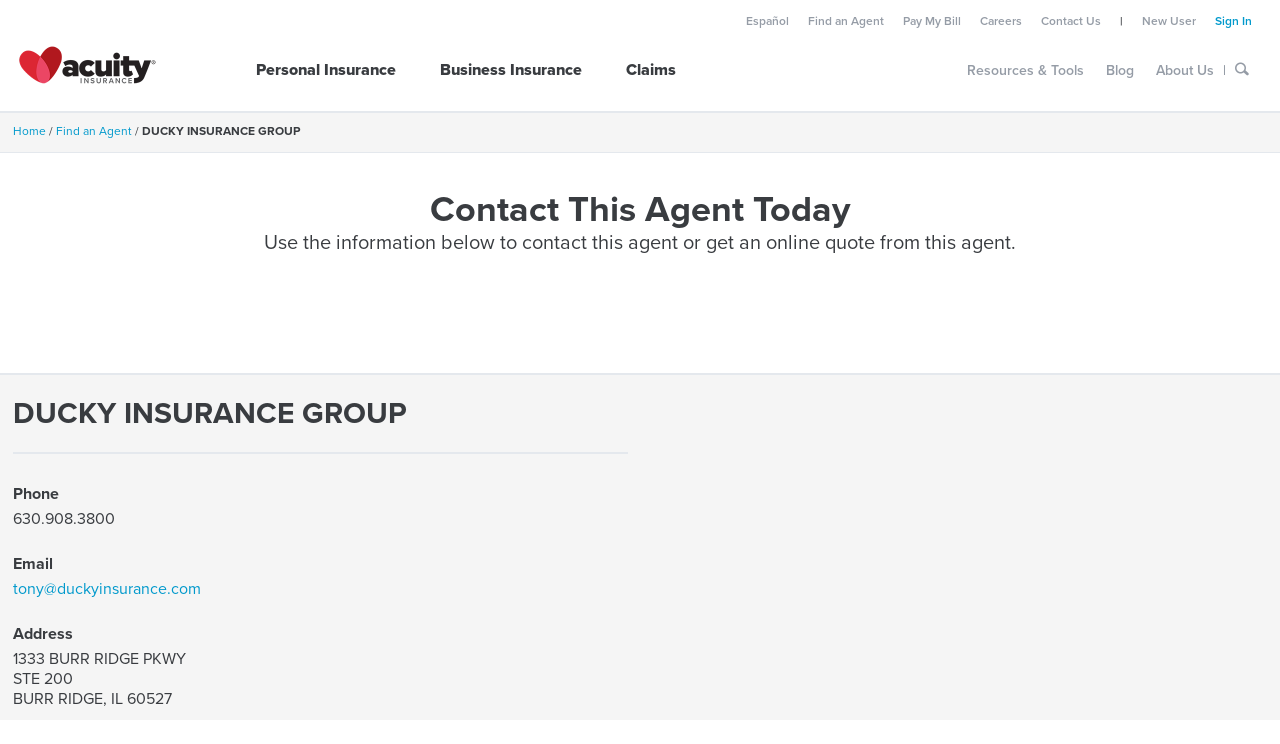

--- FILE ---
content_type: text/html; charset=UTF-8
request_url: https://www.acuity.com/find-an-agent/ducky-insurance-group-1/8edf9dfe448f432dbb0b0eca3ad2f8f4
body_size: 13736
content:
<!DOCTYPE html>
<html xmlns="http://www.w3.org/1999/xhtml"><head id="j_idt2">
     	<title>
				DUCKY INSURANCE GROUP - BURR RIDGE | Acuity (1)</title>
					<meta name="description" content="DUCKY INSURANCE GROUP, a trusted Acuity insurance agent located at 1333 BURR RIDGE PKWY STE 200, BURR RIDGE, IL 60527. Get a quote today! 630.908.3800. tony@duckyinsurance.com." />
    	
    	<meta http-equiv="content-type" content="text/html; charset=utf-8" />
    	<meta name="viewport" content="width=device-width, initial-scale=1.0, viewport-fit=cover" />
    <!-- Start_Tracking_Code_Head -->
        <!--  AppDynamics  -->
        <script src="/js/common/AppDynamicsAcuityApplication.js" type="text/javascript" charset="UTF-8" data-acuity-app-dynamics-application-name="AcuityWeb" data-acuity-script-id="AppDynamicsAcuityApplicationScriptTag"></script>

    <!-- Global flag for mobile app webviews; used to disable LivePerson and adjust layout -->
    <script type="text/javascript">
      window.isAcuityWebview =
        window.isAcuityWebview ||
        (navigator.userAgent || "").indexOf("Acuity_Webview") !== -1;
    </script>
      <!--  Live Person  -->
      <script type="text/javascript">
        window.lpTag=window.lpTag||{},'undefined'==typeof window.lpTag._tagCount?(window.lpTag={wl:lpTag.wl||null,scp:lpTag.scp||null,site:'47243330'||'',section:lpTag.section||'',tagletSection:lpTag.tagletSection||null,autoStart:lpTag.autoStart!==!1,ovr:lpTag.ovr||{},_v:'1.10.0',_tagCount:1,protocol:'https:',events:{bind:function(t,e,i){lpTag.defer(function(){lpTag.events.bind(t,e,i)},0)},trigger:function(t,e,i){lpTag.defer(function(){lpTag.events.trigger(t,e,i)},1)}},defer:function(t,e){0===e?(this._defB=this._defB||[],this._defB.push(t)):1===e?(this._defT=this._defT||[],this._defT.push(t)):(this._defL=this._defL||[],this._defL.push(t))},load:function(t,e,i){var n=this;setTimeout(function(){n._load(t,e,i)},0)},_load:function(t,e,i){var n=t;t||(n=this.protocol+'//'+(this.ovr&&this.ovr.domain?this.ovr.domain:'lptag.liveperson.net')+'/tag/tag.js?site='+this.site);var o=document.createElement('script');o.setAttribute('charset',e?e:'UTF-8'),i&&o.setAttribute('id',i),o.setAttribute('src',n),document.getElementsByTagName('head').item(0).appendChild(o)},init:function(){this._timing=this._timing||{},this._timing.start=(new Date).getTime();var t=this;window.attachEvent?window.attachEvent('onload',function(){t._domReady('domReady')}):(window.addEventListener('DOMContentLoaded',function(){t._domReady('contReady')},!1),window.addEventListener('load',function(){t._domReady('domReady')},!1)),'undefined'===typeof window._lptStop&&this.load()},start:function(){this.autoStart=!0},_domReady:function(t){this.isDom||(this.isDom=!0,this.events.trigger('LPT','DOM_READY',{t:t})),this._timing[t]=(new Date).getTime()},vars:lpTag.vars||[],dbs:lpTag.dbs||[],ctn:lpTag.ctn||[],sdes:lpTag.sdes||[],hooks:lpTag.hooks||[],identities:lpTag.identities||[],ev:lpTag.ev||[]},lpTag.init()):window.lpTag._tagCount+=1;
      </script>
    <!--End_Tracking_Code_Head-->

    <!--  CSS  -->
    <link rel="stylesheet" href="/common/public/css/acuitySnowFox.css" type="text/css" />

    <!--  Adding Favicon  -->
    <link rel="shortcut icon" type="image/svg+xml" href="/images/favicon.svg" />
    <link rel="icon" type="image/svg+xml" href="/images/favicon.svg" />

    <link rel="alternate shortcut icon" href="/images/favicon.png" type="image/x-icon" />
    <link rel="alternate icon" href="/images/favicon.png" type="image/x-icon" />
      <!--  Widget CSS  -->
      <link rel="stylesheet" type="text/css" href="/common/public/css/acuitySnowFoxWidgets.css" />

    <!-- Global styling for webviews -->
    <script type="text/javascript">
      (function () {
        if (window.isAcuityWebview) {
          document.documentElement.classList.add("in-app");
        }
      })();
    </script>
    <style>
      .in-app header,
      .in-app footer,
      .in-app #pageBody > .acuityHeader,
      .in-app #pageBody > .acuityFooter {
        display: none !important;
      }
    </style>
        <!--  Dojo  -->
        <script type="text/javascript">
          dojoConfig = {
            async: true,
            parseOnLoad: true,
            useXDomain: true,
            paths: {
              "com/acuity": "",
              "com/acuity/common": "/common/public/js",
              "com/acuity/common/protected": "/common/protected/js",
              "com/acuity/widget": "/cdq/widgetCommon",

              "com/acuity/cdq": "/cdq",
              "com/acuity/lgq": "/commercial-insurance-quote",

              "com/acuity/proxy":
                "/common/public/js/applications/proxy/widgets",
              "com/acuity/acuityu": "/common/public/js/applications/acuityu",
              "com/acuity/downPayment":
                "/common/protected/js/applications/downPayment/widgets",
              "com/acuity/quoteTracker":
                "/common/protected/js/applications/quoteTracker",
              "com/acuity/polInfo/personal":
                "/common/protected/js/applications/policyInformation/personal/widgets",
              "com/acuity/polInfo/commercial":
                "/common/protected/js/applications/policyInformation/commercial/widgets",
              "com/acuity/polInfo/billing":
                "/common/protected/js/applications/policyInformation/billing/widgets",
              "com/acuity/polInfo/claims":
                "/common/protected/js/applications/policyInformation/claims/widgets",
              "com/acuity/polInfo/insured":
                "/common/protected/js/applications/policyInformation/insured/widgets",
              "com/acuity/polInfo/agency":
                "/common/protected/js/applications/policyInformation/agency/widgets",
              "com/acuity/polInfo/eCerts":
                "/common/protected/js/applications/policyInformation/eCerts",
            },
            deps: ["dojo/parser"],
          };
        </script>
        <script src="/js/d1150/dojo/dojo.js" type="text/javascript"></script>

    <script src="https://use.typekit.net/wbm7ape.js"></script>
    <script>
      try {
        Typekit.load({ async: true });
      } catch (e) {}
    </script></head>

	<body>
		
		<!--Start_Tracking_Code_Body-->
			<!--  Google Tag Manager  -->
			<noscript><iframe src="//www.googletagmanager.com/ns.html?GTM-NB58L4" height="0" width="0" style="display:none;visibility:hidden"></iframe></noscript>
			<script>(function(w,d,s,l,i){w[l]=w[l]||[];w[l].push({'gtm.start':
			new Date().getTime(),event:'gtm.js'});var f=d.getElementsByTagName(s)[0],
			j=d.createElement(s),dl=l!='dataLayer'?'&l='+l:'';j.async=true;j.src=
			'//www.googletagmanager.com/gtm.js?id='+i+dl;f.parentNode.insertBefore(j,f);
			})(window,document,'script','dataLayer','GTM-NB58L4');</script>
		<!--End_Tracking_Code_Body-->
		
		<div class="acuityGridRow">
        	<header class="acuityHeader">
				<div class="fullHeader hideOnMobile"><div>
	<div class="mainHeader">
		<div class="acuityGridRowContent">
			<div class="acuity-two-columns">
				<div class="headerLogo">
					<a class="header-logo-link acuityPublicHeaderGTMMarker" href="/"></a>
				</div>
			</div>
			<div class="ten-columns">
				<div class="gridRow">
					<div class="twelve-columns">
						<div class="utilityMenu">
							<ul class="acuityHorizontalList">
								<li><a class="acuityPublicHeaderGTMMarker" href="/espanol">Espa<span>ñ</span>ol</a></li>
								<li><a class="acuityPublicHeaderGTMMarker" href="/find-an-agent/">Find an Agent</a></li>
								<li><a class="acuityPublicHeaderGTMMarker" href="/acuityweb/navtc?navTo=paybill&amp;ignoreCancelled=true">Pay My Bill</a></li>
								<li><a class="acuityPublicHeaderGTMMarker" href="/careers">Careers</a></li>
								<li><a class="acuityPublicHeaderGTMMarker" href="/contact-us">Contact Us</a></li>
								<li>|</li>
								<li id="newUserLinkContainer" class="signInLinkContainer" style="display:none"><a class="acuityPublicHeaderGTMMarker" href="/create-an-account">New User</a></li>
								<li id="signInLinkContainer" class="signInLinkContainer" style="display:none"><a href="/sso/ssocheck?url=/acuityweb/cklogin?passthru=yes" class="accountRelatedLink gaSignInLink acuityPublicHeaderGTMMarker">Sign In</a></li>
								<li id="accountLinkContainer" style="display:none"><a id="accountLink" class="accountRelatedLink acuityPublicHeaderGTMMarker" href="/sso/editProfile"></a></li>
								<li id="logoutLinkContainer" style="display:none"><a id="" class="/acuityweb/logout acuityPublicHeaderGTMMarker">Logout</a></li>
							</ul>	
						</div>
						<div class="signedInMenu">
							<ul class="acuityHorizontalList">
								<li id="accountTypeLinkContainer" style="display:none"><a class="acuityPublicHeaderGTMMarker" id="accountTypeLink" href="/sso/ssocheck?url=/acuityweb/cklogin?passthru=yes"></a></li>
							</ul>
						</div>
					</div>
				</div>
				<div class="gridRow">
					<div class="twelve-columns">
						<div class="mainMenu">
							<ul class="acuityHorizontalList mainMenuList">
								<li id="mainMenuItem0" class="mainMenuItem"><a class="mainMenuItemLink acuityPublicHeaderGTMMarker" href="/personal">Personal Insurance</a><div class="navigationArrow"></div></li>
								<li id="mainMenuItem1" class="mainMenuItem"><a class="mainMenuItemLink acuityPublicHeaderGTMMarker" href="/business">Business Insurance</a><div class="navigationArrow"></div></li>
								<li id="mainMenuItem2" class="mainMenuItem"><a class="mainMenuItemLink acuityPublicHeaderGTMMarker" href="/claims">Claims</a><div class="navigationArrow"></div></li>
							</ul>	
						</div>
						<div class="secondaryMenu">
							<ul class="acuityHorizontalList">
								<li id="secondaryMenuItem0"><a class="acuityPublicHeaderGTMMarker" href="/resources-tools">Resources &amp; Tools</a></li>
								<li id="secondaryMenuItem1"><a class="acuityPublicHeaderGTMMarker" href="/the-focus">Blog</a></li>
								<li id="secondaryMenuItem2"><a class="acuityPublicHeaderGTMMarker" href="/about">About Us</a></li>
								<li>|</li>
								<li><div id="searchToggle"><i class="acuity-icon acuity-icon-search" aria-hidden="true"></i></div></li>
							</ul>	
						</div>
						<div id="searchContainer" class="searchContainer acuityPromoBackground">
							<div class="acuityGridRow">
								<div class="searchBox">
									<input id="headerSearchBar" class="h3 searchBar acuityAlignLeft acuity-eleven-columns " type="text" name="query" placeholder="SEARCH" />
									<div class="input-group-btn acuity-one-column">
										<button id="headerSearchButton" class="searchButton h2"><span class="acuity-icon acuity-icon-chevron-right" aria-hidden="true"></span></button>
									</div>
								</div>
						  	</div>
						</div>
					</div>
				</div>
			</div>
		</div>
	</div>
	<nav id="navBar0" class="navigationMenu">	
		<div class="acuitySectionBackground navContent">
			<div class="acuityGridRowContent">
				<ul class="acuityHorizontalList acuity-offset-by-two-columns acuity-six-columns">
					<li>
						<ul class="acuity-four-columns acuityVerticalList">
							<li class="acuityFontSmall acuityFontBold">Vehicle</li>
							<li class="acuityFontSmall acuityFontMedium"><a class="acuityPublicHeaderGTMMarker" href="/personal/auto-insurance">Auto</a></li>
							<li class="acuityFontSmall acuityFontMedium"><a class="acuityPublicHeaderGTMMarker" href="/personal/motorcycle-insurance">Motorcycle</a></li>
							<li class="acuityFontSmall acuityFontMedium"><a class="acuityPublicHeaderGTMMarker" href="/personal/boat-and-yacht-insurance">Boat &amp; Yacht</a></li>
							<li class="acuityFontSmall acuityFontMedium"><a class="acuityPublicHeaderGTMMarker" href="/personal/atv-insurance">ATV</a></li>
							<li class="acuityFontSmall acuityFontMedium"><a class="acuityPublicHeaderGTMMarker" href="/personal/rv-and-camper-insurance">RV &amp; Camper</a></li>
							<li class="acuityFontSmall acuityFontMedium"><a class="acuityPublicHeaderGTMMarker" href="/personal/personal-water-craft-insurance">Personal Watercraft</a></li>
							<li class="acuityFontSmall acuityFontMedium"><a class="acuityPublicHeaderGTMMarker" href="/personal/snowmobile-insurance">Snowmobile</a></li>

						</ul>
					</li>
					<li>	
						<ul class="acuity-four-columns acuityVerticalList">
							<li class="acuityFontSmall acuityFontBold">Property</li>
							<li class="acuityFontSmall acuityFontMedium"><a class="acuityPublicHeaderGTMMarker" href="/personal/homeowners-insurance">Homeowners</a></li>
							<li class="acuityFontSmall acuityFontMedium"><a class="acuityPublicHeaderGTMMarker" href="/personal/condo-insurance">Condo</a></li>
							<li class="acuityFontSmall acuityFontMedium"><a class="acuityPublicHeaderGTMMarker" href="/personal/renters-insurance">Renters</a></li>
						</ul>
					</li>
					<li>
						<ul class="acuity-four-columns acuityVerticalList">
							<li class="acuityFontSmall acuityFontBold">Other</li>
							<li class="acuityFontSmall acuityFontMedium"><a class="acuityPublicHeaderGTMMarker" href="/personal/home-and-auto-bundle">Home and Auto Bundle</a></li>
							<li class="acuityFontSmall acuityFontMedium"><a class="acuityPublicHeaderGTMMarker" href="/personal/home-and-auto-bundle/umbrella-insurance">Umbrella</a></li>
							<li class="acuityFontSmall acuityFontMedium"><a class="acuityPublicHeaderGTMMarker" href="/personal/homeowners-insurance/identity-theft">ID Theft &amp; Cyber Protection</a></li>
							<li class="acuityFontSmall acuityFontMedium"><a class="acuityPublicHeaderGTMMarker" href="/personal/payment-plan-options">Payment Plan Options</a></li>
						</ul>
					</li>
				</ul>
			</div>
		</div>	
	</nav>
	<nav id="navBar1" class="navigationMenu">	
		<div class="acuitySectionBackground navContent">
			<div class="acuityGridRowContent">
				<ul class="acuityHorizontalList acuity-offset-by-two-columns acuity-six-columns">
					<li>
						<ul class="acuity-four-columns acuityVerticalList">
							<li class="acuityFontSmall acuityFontBold">Industries</li>
							<li class="acuityFontSmall acuityFontMedium"><a class="acuityPublicHeaderGTMMarker" href="/business/contractors-insurance">Construction</a></li>
							<li class="acuityFontSmall acuityFontMedium"><a class="acuityPublicHeaderGTMMarker" href="/business/manufacturers-insurance">Manufacturing</a></li>
							<li class="acuityFontSmall acuityFontMedium"><a class="acuityPublicHeaderGTMMarker" href="/business/restaurant-insurance">Restaurants</a></li>
							<li class="acuityFontSmall acuityFontMedium"><a class="acuityPublicHeaderGTMMarker" href="/business/retail-insurance">Retail</a></li>
							<li class="acuityFontSmall acuityFontMedium"><a class="acuityPublicHeaderGTMMarker" href="/business/wholesaler-and-distributor-insurance">Wholesale &amp; Distribution</a></li>
							<li class="acuityFontSmall acuityFontMedium"><a class="acuityPublicHeaderGTMMarker" href="/business/commercial-truck-insurance">Trucking</a></li>
							<li class="acuityFontSmall acuityFontMedium"><a class="acuityPublicHeaderGTMMarker" href="/business/hotel-and-motel-insurance">Hotels &amp; Motels</a></li>
							<li class="acuityFontSmall acuityFontMedium"><a class="acuityPublicHeaderGTMMarker" href="/business/service-business-insurance">Service Businesses</a></li>
							<li class="acuityFontSmall acuityFontMedium"><a class="acuityPublicHeaderGTMMarker" href="/business/auto-repair-insurance">Auto Repair Shops</a></li>
							<li class="acuityFontSmall acuityFontMedium"><a class="acuityPublicHeaderGTMMarker" href="/business/landlord-and-rental-property-insurance">Landlord &amp; Rental Properties</a></li>
							<li class="acuityFontSmall acuityFontMedium"><a class="acuityPublicHeaderGTMMarker" href="/business/office-insurance">Offices</a></li>
						</ul>
					</li>
					<li>
						<ul class="acuity-four-columns acuityVerticalList">
							<li class="acuityFontSmall acuityFontBold"><a class="acuityPublicHeaderGTMMarker" href="/business/commercial-insurance-coverages">Coverages</a></li>
							<li class="acuityFontSmall acuityFontMedium"><a class="acuityPublicHeaderGTMMarker" href="/business/commercial-insurance-coverages/liability">Liability</a></li>
							<li class="acuityFontSmall acuityFontMedium"><a class="acuityPublicHeaderGTMMarker" href="/business/commercial-insurance-coverages/property">Property</a></li>
							<li class="acuityFontSmall acuityFontMedium"><a class="acuityPublicHeaderGTMMarker" href="/business/commercial-insurance-coverages/vehicle">Auto</a></li>
							<li class="acuityFontSmall acuityFontMedium"><a class="acuityPublicHeaderGTMMarker" href="/business/commercial-insurance-coverages/workers-compensation">Workers' Compensation</a></li>
							<li class="acuityFontSmall acuityFontMedium"><a class="acuityPublicHeaderGTMMarker" href="/business/commercial-insurance-coverages/excess-liability">Excess Liability</a></li>
							<li class="acuityFontSmall acuityFontMedium"><a class="acuityPublicHeaderGTMMarker" href="/business/commercial-insurance-coverages/packaged-coverages">Packaged Coverages</a></li>
							<li class="acuityFontSmall acuityFontMedium"><a class="acuityPublicHeaderGTMMarker" href="/business/commercial-insurance-coverages/business-owners-policy">Bis-Pak</a></li>
							<li class="acuityFontSmall acuityFontMedium"><a class="acuityPublicHeaderGTMMarker" href="/business/commercial-insurance-coverages/inland-marine">Inland Marine</a></li>
							<li class="acuityFontSmall acuityFontMedium"><a class="acuityPublicHeaderGTMMarker" href="/business/commercial-insurance-coverages/crime">Crime</a></li>
							<li class="acuityFontSmall acuityFontMedium"><a class="acuityPublicHeaderGTMMarker" href="/business/commercial-insurance-coverages/cyber-suite">Cyber Suite</a></li>
							<li class="acuityFontSmall acuityFontMedium"><a class="acuityPublicHeaderGTMMarker" href="/business/commercial-insurance-coverages/employment-practices-liability-insurance">Employment Practices Liability Insurance (EPLI)</a></li>
							<li class="acuityFontSmall acuityFontMedium"><a class="acuityPublicHeaderGTMMarker" href="/business/commercial-insurance-coverages/equipment-breakdown">Equipment Breakdown</a></li>
						</ul>
					</li>
					<li>
						<ul class="acuity-four-columns acuityVerticalList">
							<li class="acuityFontSmall acuityFontBold">Risk Management Services</li>
							<li class="acuityFontSmall acuityFontMedium"><a class="acuityPublicHeaderGTMMarker" href="/business/insurance-services/loss-control">Loss Control</a></li>
							<li class="acuityFontSmall acuityFontMedium"><a class="acuityPublicHeaderGTMMarker" href="/business/insurance-services/acuity-nurse-helpline">Acuity Nurse Helpline</a></li>
						</ul>
					</li>
					
				</ul>
			</div>
		</div>	
	</nav>
	<nav id="navBar2" class="navigationMenu">	
		<div class="acuitySectionBackground navContent">
			<div class="acuityGridRowContent">
				<ul class="acuityHorizontalList acuity-offset-by-two-columns acuity-eight-columns">
						<li>
							<ul class="acuity-three-columns acuityVerticalList">
								<li class="acuityFontSmall acuityFontBold"><a class="acuityPublicHeaderGTMMarker" href="/claims/report">Report a Claim</a></li>
							</ul>
						</li>
						<li>
							<ul class="acuity-three-columns acuityVerticalList">
								<li class="acuityFontSmall acuityFontBold"><a class="acuityPublicHeaderGTMMarker" href="/claims">Learn About Acuity Claims</a></li>
								<li class="acuityFontSmall acuityFontMedium"><a class="acuityPublicHeaderGTMMarker" href="/resources-tools/roadside-assistance">Roadside Assistance</a></li>
								<li class="acuityFontSmall acuityFontMedium"><a class="acuityPublicHeaderGTMMarker" href="/resources-tools/repair-shops">Repair Shops</a></li>
							</ul>
						</li>
						<li>
							<ul class="acuity-three-columns acuityVerticalList">
								<li class="acuityFontSmall acuityFontBold"><a class="acuityPublicHeaderGTMMarker" href="/acuityweb/navtc?navTo=viewclaim">Track Your Claim</a></li>
							</ul>
						</li>
						<li>
							<ul class="acuity-three-columns acuityVerticalList">
								<li class="acuityFontSmall acuityFontBold"><a class="acuityPublicHeaderGTMMarker" href="/claims/report-fraud">Report Fraud</a></li>
							</ul>
						</li>
				</ul>
			</div>
		</div>	
	</nav>
	
	<div class="acuityHeader">
		<div class="fullHeader  floatingHeaderContainer">
			<div class="persist-header floatingHeader  mainHeader">
				<div class="acuityGridRowContent">
					<div class="acuity-two-columns">
						<div class="headerLogo floatingHeaderImage">
							<a class="header-logo-link acuityPublicHeaderGTMMarker" href="/"></a>
						</div>
					</div>
							<div class="acuity-six-columns">
								<div class="mainMenu floatingHeaderMenu">
									<ul class="acuityHorizontalList">
													<li id="mainMenuItem0"><a class="acuityPublicHeaderGTMMarker" href="/personal">Personal Insurance</a></li>
													<li id="mainMenuItem1"><a class="acuityPublicHeaderGTMMarker" href="/business">Business Insurance</a></li>
													<li id="mainMenuItem2"><a class="acuityPublicHeaderGTMMarker" href="/claims">Claims</a></li>
									</ul>
								</div>
							</div>
					<a class="acuityPublicHeaderGTMMarker" style="display:none" data-acuity-header-get-a-quote-button="hideonsigin" href="/quote">
   						<button class="acuityQuoteButton ctaButton">Get a quote</button>
					</a>
   				 </div>	
			</div>
		</div>
    </div>
	
</div><div class="subHeader">
	<div class="acuityGridRowContent">
		<div class="twelve-columns">
			<ul id="snowFoxBreadCrumbList" class="acuityHorizontalList acuityFontExtraSmall">
				<li><a href="/">Home</a> / </li>
			</ul>	
		</div>
	</div>
</div>
		
				</div><div class="mobileHeader hideOnFull">
				<div class="acuityGridRowContent acuityFontBold acuityFontSmall">
					<div class="acuity-twelve-columns">
						<div id="mobileMenuButton" class="menuLink">
							<span class="acuity-icon acuity-icon-hamburger acuityAlignVerticalMiddle" aria-hidden="true"></span>
							<span class="acuityAlignVerticalMiddle">Menu</span>
						</div>
						<div class="signInLink">
							<a id="mobileSignInLink" class="mobileSignInLink mobileAccountLink acuityFontBold acuityFontSmall gaSignInLink acuityPublicHeaderGTMMarker" style="display:none" href="/sso/ssocheck?url=/acuityweb/cklogin?passthru=true">Sign In</a>
							<a id="mobileAccountLink" class="mobileAccountLink acuityFontSemiBold acuityFontExtraSmall acuityPublicHeaderGTMMarker" style="display:none" href="/sso/editProfile"></a>
							<a id="mobileLogoutLink" class="mobileAccountLink acuityFontSemiBold acuityFontExtraSmall acuityPublicHeaderGTMMarker" style="display:none">Logout</a>
						</div>
						<div class="headerLogo">
							<a class="header-logo-link acuityPublicHeaderGTMMarker" href="/"></a>
						</div>
					</div>
				</div>
				<div class="floatingHeaderContainer">
					<div class="floatingHeader">
						<div class="acuity-twelve-columns mobileHeader">
							<div class="acuityLinkStandard returnToTop" onclick="document.body.scrollTop = document.documentElement.scrollTop = 0;">
								<div>Return</div>
								<div>to top</div>
							</div>
							<div style="display:none" data-acuity-header-get-a-quote-button="hideonsigin" class="signInLink acuityAlignCenter">
								<a class="acuityPublicHeaderGTMMarker" href="/quote">
			   						<button class="acuityQuoteButton ctaButton">Get a quote</button>
								</a>
							</div>
							<div class="headerLogo ">
								<a class="header-logo-link acuityPublicHeaderGTMMarker" href="/"></a>
							</div>
						</div>
					</div>
				</div>
				<nav id="mobileNavigationMenu" class="mobileNavigationMenu">
					<div class="acuityGridRowContent">
						<div id="mobileCloseButton" class="acuity-three-columns m-acuity-four-columns">
							<i class="acuity-icon acuity-icon-times" aria-hidden="true"></i> <span class="acuityFontBold">Close</span>
						</div>
						<div class="acuity-twelve-columns acuityVerticalList">
							<ul>
								<li class="acuityFontBold acuityFontLarge"><a class="acuityPublicHeaderGTMMarker" href="/personal">Personal Insurance</a></li>
								<li class="acuityFontBold acuityFontLarge"><a class="acuityPublicHeaderGTMMarker" href="/business">Business Insurance</a></li>
								<li class="acuityFontBold acuityFontLarge"><a class="acuityPublicHeaderGTMMarker" href="/claims">Claims</a></li>
							</ul>
						</div>
						<div class="acuity-twelve-columns remove-padding">
							<hr />
						</div>
						<div class="acuity-twelve-columns acuityVerticalList">
							<ul>
								<li class="acuityFontSemiBold"><a class="acuityPublicHeaderGTMMarker" href="/resources-tools">Resource &amp; Tools</a></li>
								<li class="acuityFontSemiBold"><a class="acuityPublicHeaderGTMMarker" href="/the-focus">Blog</a></li>
								<li class="acuityFontSemiBold"><a class="acuityPublicHeaderGTMMarker" href="/about">About Us</a></li>
								<li class="acuityFontSemiBold"><a class="acuityPublicHeaderGTMMarker" href="/find-an-agent">Find an Agent</a></li>
								<li class="acuityFontSemiBold"><a class="acuityPublicHeaderGTMMarker" href="/acuityweb/navtc?navTo=paybill&amp;ignoreCancelled=true">Pay My Bill</a></li>
								<li class="acuityFontSemiBold"><a class="acuityPublicHeaderGTMMarker" href="/careers">Careers</a></li>
								<li class="acuityFontSemiBold"><a class="acuityPublicHeaderGTMMarker" href="/contact-us">Contact Us</a></li>
								<li id="mobileNewUserSignInLinkContainer" style="display:none" class="mobileSignInLink acuityFontSemiBold"><a class="acuityPublicHeaderGTMMarker" href="/create-an-account">New User</a></li>
								<li id="mobileAccountTypeLinkContainer" style="display:none" class="acuityFontSemiBold"><a class="acuityPublicHeaderGTMMarker" id="mobileAccountTypeLink" href="/sso/ssocheck?url=/acuityweb/cklogin?passthru=true"></a></li>
							</ul>
						</div>
						<div class="acuity-twelve-columns remove-padding">
							<hr />
						</div>
						<div class="acuity-twelve-columns ">
							<div class="searchBox">
								<input id="mobileSearchBar" class="h2 searchBar mobile acuity-twelve-columns acuityAlignCenter" type="text" name="query" placeholder="Search" value="" />
							</div>
						</div>	
					</div> 
				</nav>
			</div><div class="acuityGridRow"> 
</div>
	        </header>
    	</div>
		
		<div id="pageBody">
			<div>
				<div class="gridRow acuityTitleBanner">
					<div class="acuityTitle">Contact This Agent Today</div>
					<div class="eight-columns offset-by-two-columns acuityTitleDescription">
						Use the information below to contact this agent or get an online quote from this agent.
					</div>
				</div>
				<hr class="topSectionRuler" />
				<div style="padding-top:20px" class="gridRow acuitySectionBackground snowFoxContentSection acuityNoBottomPaddingMobile">
					<div class="gridRowContent">
						<div class="twelve-columns">
							<h1 class="h2-h3">DUCKY INSURANCE GROUP</h1>
						</div>
						<div class="gridRow">
							<div class="six-columns">
								<hr />
							</div>
						</div>

						<div class="six-columns acuityText">
							<div class="snowFoxFormItem">
								<div class="snowFoxFormLabel">Phone</div>
								<div data-dojo-type="com/acuity/common/ui/links/PhoneNumberLink" data-dojo-props="phoneNumber: '630.908.3800', useSniffing: true, noLinkStyles: false, format: 'xxx.xxx.xxxx', usePhoneIcon: false"></div>
							</div>
							<div class="snowFoxFormItem">
								<div class="snowFoxFormLabel">Email</div>
								<div><a href="mailto:tony@duckyinsurance.com"><span class="acuityLinkStandard">tony@duckyinsurance.com</span></a></div>
							</div>
							<div class="snowFoxFormItem">
								<div class="snowFoxFormLabel">Address</div>
								<div>
									<p>1333 BURR RIDGE PKWY</p>
										<p>STE 200</p>
									<p>BURR RIDGE, IL 60527</p>
								</div>
							</div>
							<div class="snowFoxFormItem">
								<div>
									<div class=""><a href="https://www.google.com/maps/place/1333 BURR RIDGE PKWY,BURR RIDGE,IL,60527" target="_blank">View map</a></div>
								</div>
							</div>
							<div class="snowFoxFormItem">
								<div class="snowFoxFormLabel">Insurance services offered</div>
								<div>
										<div>Home</div>
										<div>Auto</div>
										<div>Business</div>
										<div>Trucking</div>
										<div>Contracting</div>
										<div>Retail</div>
										<div>Manufacturing</div>
								</div>
							</div>
							
						</div>
						



	
						</div>
					</div>

						<div class="acuityDifference">
							<div data-dojo-type="com/acuity/common/ui/components/pageStructure/sections/PageImagePromoSection" data-dojo-props="contentUrl: '/images/findAnAgent/independent-agent.jpg',background: 'secondary', title: 'THE ACUITY DIFFERENCE', intro: 'Why Choose an Independent Agent?'">
								<span class="h3">Unbiased advice </span>
								<ul><li>
									Unlike agents who represent a single carrier, independent agents represent multiple insurers and o¬ffer unbiased advice on the best insurance options for your needs.
								</li></ul>
								<span class="h3">A trusted advisor </span>
								<ul><li>
									Let's face it—insurance can be complicated. Independent agents make obtaining insurance protection easy, giving you peace of mind and the freedom to focus on the things that matter most to you.
								</li></ul>
								<span class="h3">One-stop-shopping </span>
								<ul><li>
									Independent agents often handle many different types of insurance, making it easy to manage all of your insurance needs in one place.
								</li></ul>
							</div>
						</div>
				</div>
		</div><div class="acuityGridRow">
	<footer class="acuityPublicFooter">
		<div class="links-section acuityGridRow">
			<div class="acuityGridRowContent">
				<div class="gridRow">
					<div class="three-columns">
						<div id="footerSection1" class="section-header notSelected">
							<span class="font-large bold no-wrap">Contact us</span>
							<span class="hideOnFull">
								<span class="acuity-icon acuity-icon-plus section-toggle acuityPlus" aria-hidden="true"></span> 
								<span class="acuity-icon acuity-icon-minus section-toggle acuityMinus" aria-hidden="true"></span> 
							</span>	
						</div>
						<div id="footerSection1Content" class="section-content hide">
							<div class="hideOnMobile">
								<div class="font-extra-large extra-bold acuitySpacingMedium">1.800.242.7666</div>
								<div class="font-extra-large extra-bold acuitySpacingMedium acuityHide">Live chat</div>
								<ul class="icon-links acuitySpacingMedium hideOnMobile">
									<li><a class="acuityPublicFooterGTMMarker" href="https://www.facebook.com/AcuityInsuranceCompany">
										<span class="acuity-icon acuity-icon-facebook-round sb-facebook font-extra-large" aria-hidden="true"></span>
									</a></li>
									<li><a class="acuityPublicFooterGTMMarker" href="https://www.youtube.com/user/ACUITYInsurance">
										<span class="acuity-icon acuity-icon-youtube-round sb-youtube font-extra-large" aria-hidden="true"></span>
									</a></li>
									<li><a class="acuityPublicFooterGTMMarker" href="https://twitter.com/acuityinsurance">
										<span class="acuity-icon acuity-icon-twitter-round sb-x font-extra-large" aria-hidden="true"></span>
									</a></li>
									<li><a class="acuityPublicFooterGTMMarker" href="https://www.linkedin.com/company/acuity-insurance/">
										<span class="acuity-icon acuity-icon-linkedin-round sb-linkedin font-extra-large" aria-hidden="true"></span>
									</a></li>
									<li><a class="acuityPublicFooterGTMMarker" href="https://www.instagram.com/acuityinsurance/">
										<span class="acuity-icon acuity-icon-instagram-round sb-instagram font-extra-large" aria-hidden="true"></span>
									</a></li>
								</ul>
							</div>
							<div class="hideOnFull">
								<div class="acuitySpacingMedium">
									<a href="tel:+18002427666" class="acuityPublicFooterGTMMarker">1.800.242.7666</a>
								</div>
								<div class="acuitySpacingMedium acuityHide">Live chat</div>
							</div>
						</div>
					</div>
					<div class="nine-columns remove-padding">
						<div class="three-columns">
							<div id="footerSection2" class="section-header notSelected">
								<span class="font-large bold no-wrap">For our customers</span>
								<span class="hideOnFull">
									<span class="acuity-icon acuity-icon-plus section-toggle acuityPlus" aria-hidden="true"></span> 
									<span class="acuity-icon acuity-icon-minus section-toggle acuityMinus" aria-hidden="true"></span> 
								</span>	
							</div>
							<ul id="footerSection2Content" class="section-content text-links hide">
								<li class="acuitySpacingMedium"><a class="acuityPublicFooterGTMMarker" href="/personal/auto-insurance">Auto</a></li>
								<li class="acuitySpacingMedium"><a class="acuityPublicFooterGTMMarker" href="/personal/homeowners-insurance">Home</a></li>
								<li class="acuitySpacingMedium"><a class="acuityPublicFooterGTMMarker" href="/personal/home-and-auto-bundle">Home &amp; auto bundle</a></li>
								<li class="acuitySpacingMedium"><a class="acuityPublicFooterGTMMarker" href="/business">Business</a></li>
							</ul>
						</div>
						<div class="three-columns">
							<div id="footerSection3" class="section-header notSelected">
								<span class="font-large bold no-wrap">For our agents</span>
								<span class="hideOnFull">
									<span class="acuity-icon acuity-icon-plus section-toggle acuityPlus" aria-hidden="true"></span> 
									<span class="acuity-icon acuity-icon-minus section-toggle acuityMinus" aria-hidden="true"></span> 
								</span>	
							</div>
							<ul id="footerSection3Content" class="section-content text-links hide">
								<li class="acuitySpacingMedium"><a class="acuityPublicFooterGTMMarker" href="/acuityweb/agents/agentcenter.xhtml">Agent login</a></li>
								<li class="acuitySpacingMedium"><a class="acuityPublicFooterGTMMarker" href="/about/for-new-agents">New agents</a></li>
								<li class="acuitySpacingMedium"><a class="acuityPublicFooterGTMMarker" href="/irating/iras/login">Online rating</a></li>
							</ul>
						</div>
						<div class="three-columns">
							<div id="footerSection4" class="section-header notSelected">
								<span class="font-large bold no-wrap">About Acuity</span>
								<span class="hideOnFull">
									<span class="acuity-icon acuity-icon-plus section-toggle acuityPlus" aria-hidden="true"></span> 
									<span class="acuity-icon acuity-icon-minus section-toggle acuityMinus" aria-hidden="true"></span> 
								</span>	
							</div>
							<div id="footerSection4Content" class="section-content hide">
								<ul class="text-links">
									<li class="acuitySpacingMedium"><a class="acuityPublicFooterGTMMarker" href="/about">About us</a></li>
									<li class="acuitySpacingMedium"><a class="acuityPublicFooterGTMMarker" href="/careers">Join our team</a></li>
									<li class="acuitySpacingMedium"><a class="acuityPublicFooterGTMMarker" href="/about/media-center/in-the-news">Newsroom</a></li>
								</ul>
								<div class="flag-section hideOnFull">
									<div class="acuity-icon acuity-icon-flag"></div>
									<a class="acuityPublicFooterGTMMarker" href="/about/flagpole">Home of the<br />world's tallest<br />symbol of freedom</a>
								</div>
							</div>
						</div>
						<div class="three-columns remove-padding flag-section hideOnMobile">
							<div class="acuity-icon acuity-icon-flag"></div>
							<a class="acuityPublicFooterGTMMarker" href="/about/flagpole">Home of the<br />world's tallest<br />symbol of freedom</a>
						</div>
					</div>
				</div>
				<div class="gridRow acuitySpacingLarge hideOnFull">
					<div class="twelve-columns mobile-icons-section">
						<div class="spacer"></div>
						<ul class="icon-links">
							<li><a class="smButtonLink acuityPublicFooterGTMMarker" href="https://www.facebook.com/AcuityInsuranceCompany">
								<span class="acuity-icon acuity-icon-facebook-round sb-facebook font-extra-large" aria-hidden="true"></span>
							</a></li>
							<li><a class="smButtonLink acuityPublicFooterGTMMarker" href="https://www.youtube.com/user/ACUITYInsurance">
								<span class="acuity-icon acuity-icon-youtube-round sb-youtube font-extra-large" aria-hidden="true"></span>
							</a></li>
							<li><a class="smButtonLink acuityPublicFooterGTMMarker" href="https://twitter.com/acuityinsurance">
								<span class="acuity-icon acuity-icon-twitter-round sb-x font-extra-large" aria-hidden="true"></span>
							</a></li>
							<li><a class="smButtonLink acuityPublicFooterGTMMarker" href="https://www.linkedin.com/company/acuity-insurance/">
								<span class="acuity-icon acuity-icon-linkedin-round sb-linkedin font-extra-large" aria-hidden="true"></span>
							</a></li>
							<li><a class="smButtonLink acuityPublicFooterGTMMarker" href="https://www.instagram.com/acuityinsurance/">
								<span class="acuity-icon acuity-icon-instagram-round sb-instagram font-extra-large" aria-hidden="true"></span>
							</a></li>
						</ul>
						<div class="spacer"></div>
					</div>
				</div>
			</div>
		</div>
		<div class="terms-section acuityGridRow acuitySpacingLarge">
			<div class="acuityGridRowContent">
				<div class="twelve-columns">
					<div class="acuityGridRow text-links">
						<a class="acuityPublicFooterGTMMarker" href="/privacy-policy">Privacy Policy</a>
						<a class="acuityPublicFooterGTMMarker" href="/site-map">Site Map</a>
						<a class="acuityPublicFooterGTMMarker" href="/terms-of-use">Terms of Use</a>
						<a class="acuityPublicFooterGTMMarker" href="/proxy">Proxy Notice</a>
						<a class="acuityPublicFooterGTMMarker" href="/nondiscrimination-notice">Nondiscrimination Notice</a>
					</div>
					<div class="acuityGridRow acuitySpacingMedium">
						©<script>document.write(new Date().getFullYear())</script> Acuity, A Mutual Insurance Company<span class="hideOnMobile"> | 2800 South Taylor Drive, Sheboygan, WI 53081</span>
					</div>
					<div class="acuityGridRow copyright-text">
						"Acuity" and its logo are registered trademarks of Acuity, A Mutual Insurance Company. All coverages are underwritten by Acuity, A Mutual Insurance Company with the exception of personal automobile coverage in the state of Texas, which is offered by Acuity TX MGA, Inc. and underwritten by Home State County Mutual Insurance Company. Home State County Mutual Insurance Company is not an affiliate of any Acuity company. 
					</div>
					<div class="acuityGridRow acuitySpacingMedium">
						Information and coverage descriptions on this site are general in nature. Actual coverage depends on the policy. Nothing on this site alters the terms or conditions of any of our policies. Supplementary coverage options may be added to an insurance policy for an additional cost, where applicable. See your agent for more information. Products and features are subject to underwriting criteria and may not be available in all states. Discounts may not apply to all coverages. 
					</div>
				</div>
			</div>
		</div>
	</footer>
</div>
			<div id="livePersonEngagementHolder" style="display: none"></div>
			<!--  JQuery  -->
			<script src="https://ajax.googleapis.com/ajax/libs/jquery/3.7.1/jquery.min.js" type="text/javascript"></script> 
			<!--  Javascript  -->
			<script src="/js/acuityTemplate.js" type="text/javascript"></script>
				<script type="text/javascript">
					setSnowFoxBreadCrumbList([ { link: "/find-an-agent", displayText: "Find an Agent" },{ link: "", displayText: 'DUCKY INSURANCE GROUP' } ]);
					require(['com/acuity/common/ui/components/pageStructure/sections/PageImagePromoSection','com/acuity/common/ui/components/pageStructure/CTAs/PageCTAIconAndButtonPromo',"com/acuity/common/ui/links/PhoneNumberLink"]);
				</script>
		
	</body>

</html>

--- FILE ---
content_type: text/html
request_url: https://www.acuity.com/common/public/js/ui/components/pageStructure/templates/PageContentSectionTemplate.html
body_size: 208
content:
<div>
	<div data-dojo-attach-point="_sectionBackgroundDiv"> 
		<hr data-dojo-attach-point="_topRuler" class="acuityTopRuler" />
		<div data-dojo-attach-point="_contentSection" class="gridRow acuityContentSection">
			<div class="gridRowContent">
				<div data-dojo-attach-point="_titleSection"></div>
				<div class="gridRow" data-dojo-attach-point="containerNode">
				</div>
			</div>
		</div>
	</div>
</div>

--- FILE ---
content_type: text/html
request_url: https://www.acuity.com/common/public/js/ui/links/templates/linkBaseTemplate.html
body_size: 118
content:
<span data-dojo-attach-event="click: clickHandler" data-dojo-attach-point="linkHolder">
		
</span>

--- FILE ---
content_type: text/html
request_url: https://www.acuity.com/common/public/js/ui/components/modals/templates/ModalTemplate.html
body_size: 1564
content:
<div class="enableAcuityGlobalStyles">
	<div data-dojo-attach-point="_underlay" class="acuityModalUnderlay" data-dojo-attach-event="onclick:_handleUnderlayClicked">
		<div data-dojo-attach-point="_entireModal" class="acuityModal">
			<div data-dojo-attach-point="_printButton" class="modalPrintButton" data-dojo-attach-event="onclick:_printContents"><i class="acuityButtonPrint"></i></div>
			<div data-dojo-attach-point="_xButton" class="modalXButton" data-dojo-attach-event="onclick:_handleXClicked"><i class="acuityButtonX"></i></div>
			<div class="gridRow">
				<div class="gridRowContent">
					
						
					<div class="gridRow">
						<div data-dojo-attach-point="_headerSection" class="twelve-columns acuityFontAlignCenter">
							<div data-dojo-attach-point="_titleContainer" class="acuityModalTitle">${dialogTitle}</div>
							<div data-dojo-attach-point="_errorContainer" class=""></div>
						</div>
					</div>
					<div class="gridRow">
						<div class="twelve-columns">
							<div data-dojo-attach-point="_bodySectionTopScrollIndicator" class="acuityModalBodySectionTopScrollIndicator">
								<div data-dojo-attach-point="_bodySectionBottomScrollIndicator" class="acuityModalBodySectionBottomScrollIndicator">
									<div data-dojo-attach-point="_bodySection" class="acuityModalBodySection">
										<div data-dojo-attach-point="_loadingDots" class="acuityFloatInCenter acuityHide">
											<div data-dojo-type="com/acuity/common/ui/loading/LoadingDots" data-dojo-props="'color': '#0099CC', 'width': '75px', hideLabel: true"></div>
										</div>
										<div data-dojo-attach-point="_loadedContentContainer">
										</div>
										<div data-dojo-attach-point="containerNode">
										
										</div>
									</div>
								</div>
							</div>
						</div>
					</div>
					<div data-dojo-attach-point="_footerSection" class="acuityFontAlignCenter acuitySpacing m-acuitySpacingMedium">
						<div data-dojo-attach-point="_buttonContainer" class="">
							<div data-dojo-attach-point="_buttonHolder" class="modalButtonContainerOverride acuityFlexStaticItem m-acuityFlexStaticItem remove-padding acuityHide">
								<div data-dojo-attach-point="_defaultButtonsContainer" class="acuityFlexContainer horizontalCenter m-horizontalCenter">
								
								</div>
							</div>
							<div data-dojo-attach-point="_negativeButtonHolder" class="modalNegativeButtonContainerOverride acuityFlexStaticItem m-acuityFlexStaticItem remove-padding acuityHide">
								<div data-dojo-attach-point="_negativeButtonsContainer" class="acuityFlexContainer horizontalCenter m-horizontalCenter">
									
								</div>
							</div>
						</div>
						<div data-dojo-attach-point="_secondaryButtonContainer">
				
						</div>
						<div class="gridRow acuityHide dialogFeedbackSection" data-dojo-attach-point="_wasThisHelpfulSection">
							<div class="acuityFlexContainer m-directionRow verticalCenter m-verticalCenter acuitySpacingMedium" data-dojo-attach-point="_wasThisHelpfulQuestion">
								<div class="acuityFlexItem">
									&nbsp;
								</div>
								<div class="acuityFlexStaticItem m-acuityFlexStaticItem">
									<span class="h6" style="white-space: nowrap;">
										Was this helpful?
									</span>
								</div>
								<div class="acuityFlexStaticItem m-acuityFlexStaticItem remove-padding">
									<span>
										<button type="button" class="acuityButtonIcon" data-dojo-attach-event="click:_submitThisWasHelpful">
											<i class="acuity-icon acuity-icon-thumbup" style="position: relative; top: -1px;"></i>
										</button>
									</span>
								</div>
								<div class="acuityFlexStaticItem m-acuityFlexStaticItem">
									<span>
										<button type="button" class="acuityButtonIcon" data-dojo-attach-event="click:_submitThisWasNotHelpful">
											<i class="acuity-icon acuity-icon-thumbdown" style="position: relative; top: 3px;"></i>
										</button>
									</span>
								</div>
							</div>
							<div  class="acuityFlexContainer m-directionRow verticalCenter m-verticalCenter acuitySpacingMedium acuityHide" data-dojo-attach-point="_wasThisHelpfulQuestionSubmitted">
								<div class="acuityFlexItem">
									&nbsp;
								</div>
								<div class="acuityFlexStaticItem m-acuityFlexStaticItem">
									<span class="h6" style="white-space: nowrap;">
										We appreciate your feedback.
									</span>
								</div>
							</div>
						</div>
					</div>
					
				</div>
			</div>
		</div>
	</div>
</div>

--- FILE ---
content_type: application/x-javascript
request_url: https://www.acuity.com/common/public/js/utils/PrintUtils.js
body_size: 345
content:
define(["dojo/_base/lang"],function(_1){
function _2(_3,_4){
var _5=window.open("/public/printUtils/printPreviewPage.html","PRINT");
setTimeout(_1.hitch(this,function(){
var _6=(document&&document.title)?document.title:"";
_5.postMessage({"type":"title","value":_6},window.location.origin);
_5.postMessage({"type":"header","value":_4},window.location.origin);
_3.forEach(function(_7){
_5.postMessage({"type":"content","value":_7.trim()},window.location.origin);
});
setTimeout(_1.hitch(this,function(){
_5.postMessage({"type":"print"},window.location.origin);
}),250);
}),250);
};
var _8={printHTMLContent:_2};
return _8;
});


--- FILE ---
content_type: application/x-javascript
request_url: https://www.acuity.com/common/public/js/utils/TimeUtils.js
body_size: 1525
content:
define(["./StringUtils","./NumberUtils"],function(_1,_2){
function _3(_4,_5){
_4=_2.makeNumber(_4);
if(isNaN(_4)){
return NaN;
}else{
if(_5===true){
return +_4/1000;
}else{
return Math.ceil(+_4/1000);
}
}
};
function _6(_7,_8){
_7=_2.makeNumber(_7);
if(isNaN(_7)){
return NaN;
}else{
if(_8===true){
return +_7/(1000*60);
}else{
return Math.ceil(+_7/(1000*60));
}
}
};
function _9(_a,_b){
_a=_2.makeNumber(_a);
if(isNaN(_a)){
return NaN;
}else{
if(_b===true){
return +_a/(1000*60*60);
}else{
return Math.ceil(+_a/(1000*60*60));
}
}
};
function _c(_d){
_d=_2.makeNumber(_d);
var _e={};
if(!isNaN(_d)){
_e.hours=Math.floor(_9(_d,true));
_d=_d-(_e.hours*(60*60*1000));
_e.minutes=Math.floor(_6(_d,true));
_d=_d-(_e.minutes*(60*1000));
_e.seconds=Math.floor(_3(_d,true));
_d=_d-(_e.seconds*(1000));
_e.milliseconds=_d;
}
return _e;
};
function _f(_10,_11){
var _12={};
var _13={"hour":"0","minute":"0","second":"0","millisecond":"0"};
_10=_1.makeString(_10);
_11=_1.makeString(_11);
var _14=0;
var _15=1;
var _16=2;
var _17=3;
_10=_1.replaceAll(_10,/[^\.:0-9]/,"");
var _18=/[.:]/;
if(_11&&_11.length>0){
var _19=_11.split(_18);
_14=_19.indexOf("HH");
_15=_19.indexOf("MM");
_16=_19.indexOf("SS");
_17=_19.indexOf("MIL");
}
var _1a=_10.split(_18);
var _1b=false;
if(_14>=0&&_14<_1a.length&&_1.hasValue(_1a[_14])){
_1b=true;
_13.hour=_1a[_14];
}
if(_15>=0&&_15<_1a.length&&_1.hasValue(_1a[_15])){
_1b=true;
_13.minute=_1a[_15];
}
if(_16>=0&&_16<_1a.length&&_1.hasValue(_1a[_16])){
_1b=true;
_13.second=_1a[_16];
}
if(_17>=0&&_17<_1a.length&&_1.hasValue(_1a[_17])){
_1b=true;
_13.millisecond=_1a[_17];
}
if(_1b){
_12=_13;
}
return _12;
};
function _1c(_1d){
var _1e=_1d.hour<10?"0"+_1d.hour:_1d.hour;
var _1f=_1d.second<10?"0"+_1d.second:_1d.second;
var _20=_1d.millisecond<10?"0"+_1d.millisecond:_1d.millisecond;
_20=_20<100?"0"+_1d.millisecond:_1d.millisecond;
var _21=performance.now();
_21=_21.toString();
_21=_21.substring(_21.length-3);
return _1e+":"+_1d.minute+":"+_1f+":"+_20+_21;
};
function _22(_23,_24){
_24=_1.makeString(_24);
var _25=_1.replaceAll(_24.toUpperCase(),".","")==="PM";
var _26=_1.replaceAll(_24.toUpperCase(),".","")==="AM";
if(_25===false&&_26===false){
return Error("Proper AM/PM specification is required.");
}
_23=_2.makeNumber(_23);
if(isNaN(_23)){
return NaN;
}else{
if(_23<=0||_23>12){
return Error("Hour value is invalid.");
}
}
if(_25&&_23<12){
_23=_23+12;
}else{
if(_26&&_23===12){
_23=0;
}
}
return _23;
};
function _27(_28){
console.warn("@deprecated Use DateUtils for processing date objects.");
var _29=_28.getHours();
var _2a=_28.getMinutes();
if(_2a<10){
_2a="0"+_2a;
}
if(_29>12){
_29=_29%12;
}
var _2b="AM";
if(_29>=12){
_2b="PM";
}
return _29+":"+_2a+" "+_2b;
};
function _2c(_2d){
return _27(_2d);
};
function _2e(_2f){
console.warn("@deprecated Use TimeUtils.timeAsSeconds instead.");
var _30=Math.ceil(_2f/1000);
return _30;
};
function _31(_32){
console.warn("@deprecated Use TimeUtils.timeAsMinutes or TimeUtils.timeAsObject instead.");
var _33=parseInt(_2e(_32));
var _34=Math.floor(_33/60);
var _35=Math.round(_33%60);
return {"minutes":_34,"seconds":_35};
};
function _36(_37){
console.warn("@deprecated Use TimeUtils.timeAsHours or TimeUtils.timeAsObject instead.");
var _38=_31(_37);
var _39=parseInt(_38.minutes);
var _3a=parseInt(_38.seconds);
var _3b=0;
if(_39>60){
_3b=Math.floor(_39/60);
_39=_39%60;
}
return {"hours":_3b,"minutes":_39,"seconds":_3a};
};
var _3c={timeAsSeconds:_3,timeAsMinutes:_6,timeAsHours:_9,timeAsObject:_c,timeStringAsObject:_f,timeObjectAsString:_1c,twelveToTwentyFourHour:_22,toSeconds:_2e,toMinutes:_31,toHours:_36,formatDateForTime:_27,formateDateForTime:_2c};
return _3c;
});


--- FILE ---
content_type: application/x-javascript
request_url: https://www.acuity.com/js/application/_ModelBase.js
body_size: 358
content:
define(["dojo/_base/declare","dojo/_base/lang","com/acuity/common/utils/ObjectUtils"],function(_1,_2,_3){
return _1([],{_navigationObject:null,constructor:function(){
},get:function(_4){
var _5="get"+_4.charAt(0).toUpperCase()+_4.slice(1);
if(typeof this[_5]==="function"){
return _3.clone(this[_5]());
}else{
if(this[_4]){
return _3.clone(this[_4]);
}else{
if(this["_"+_4]){
return _3.clone(this["_"+_4]);
}
}
}
return null;
},set:function(_6,_7){
var _8="set"+_6.charAt(0).toUpperCase()+_6.slice(1);
if(typeof this[_8]==="function"){
this[_8](_3.clone(_7));
}else{
if(typeof this[_6]!=="undefined"){
this[_6]=_3.clone(_7);
}else{
if(typeof this["_"+_6]!=="undefined"){
this["_"+_6]=_3.clone(_7);
}
}
}
}});
});


--- FILE ---
content_type: application/x-javascript
request_url: https://www.acuity.com/common/public/js/utils/PhoneUtils.js
body_size: 869
content:
define(["./StringUtils"],function(_1){
function _2(_3){
_3=_1.makeString(_3).replace(/\D/g,"");
return _3==="8002427666"||_3==="18002427666"||_3==="9204589131"||_3==="19204589131";
};
function _4(_5,_6,_7,_8){
_5=_1.makeString(_5).replace(/\D/g,"");
_6=_1.makeString(_6).replace(/\D/g,"");
_7=_1.makeString(_7);
_8=_1.makeString(_8);
if(_1.hasValue(_8)===false){
_8="xxx.xxx.xxxx";
}
if(_5.length===11&&_5.substr(0,1)==="1"){
_5=_5.substr(1);
}
var _9=_8.replace(/[^x]/g,"").length;
if(_5.length!==_9){
return Error("Format could not be filled with exactly with phone number provided.");
}
var _a=_5.split("");
var _b=_8;
for(var i=0;i<_a.length;i++){
_b=_b.replace(/x/,_a[i]);
}
if(_1.hasValue(_6)&&_1.hasValue(_b)){
_b+=", Ext. "+_6;
}
if(_1.hasValue(_7)&&_7.length===1&&_1.hasValue(_b)){
_b=_7.toLowerCase()+": "+_b;
}
return _b;
};
function _c(_d,_e,_f,_10){
_d=_1.makeString(_d).replace(/\D/g,"");
_e=_1.makeString(_e).replace(/\D/g,"");
_f=_1.makeString(_f);
_10=_1.makeString(_10);
if(_2(_d)&&_1.hasValue(_e)){
return "Ext. "+_e;
}else{
return _4(_d,_e,_f,_10);
}
};
function _11(_12){
_12=_1.makeString(_12).replace(/\D/g,"");
var _13=new RegExp(/^[2-9][0-8]\d{1}[2-9]\d{2}\d{4}$/);
return _13.test(_12);
};
function _14(_15){
console.warn("@deprecated Phone based utilities should not provide character stripping functions.");
try{
return _15.replace(/\D/g,"");
}
catch(e){
return "";
}
};
var _16={isAcuity:_2,formatForDisplay:_4,formatForInternalDisplay:_c,isValid:_11,stripNonDigitCharacters:_14};
return _16;
});


--- FILE ---
content_type: application/x-javascript
request_url: https://www.acuity.com/js/d1150/dojox/fx/_core.js
body_size: 1167
content:
define("dojox/fx/_core", ["dojo/_base/lang", "dojo/_base/array","./_base"],
	function(lang, arrayUtil, dojoxFx){

	var line = function(start, end){
		// summary:
		//		a custom _Line to accommodate multi-dimensional values
		// description:
		//		a normal dojo._Line is the curve, and does Line(start,end)
		//		for propertyAnimation. as we make more complicatied animations, we realize
		//		some properties can have 2, or 4 values relevant (x,y) or (t,l,r,b) for example
		//
		//		this function provides support for those Lines, and is ported directly from 0.4
		//		this is a lot of extra code for something so seldom used, so we'll put it here as
		//		and optional core addition. you can create a new line, and use it during onAnimate
		//		as you see fit.
		// start: Integer|Array
		//		An Integer (or an Array of integers) to use as a starting point
		// end: Integer|Array
		//		An Integer (or an Array of integers) to use as an ending point
		// example:
		//		see dojox.fx.smoothScroll
		// example:
		// |	// this is 10 .. 100 and 50 .. 500
		// |	var curve = new dojox.fx._Line([10,50],[100,500]);
		// |	// dojo.Animation.onAnimate is called at every step of the animation
		// |	// to define current values. this _Line returns an array
		// | 	// at each step. arguments[0] and [1] in this example.

		this.start = start;
		this.end = end;

		var isArray = lang.isArray(start),
			d = (isArray ? [] : end - start);

		if(isArray){
			// multi-dimensional branch
			arrayUtil.forEach(this.start, function(s, i){
				d[i] = this.end[i] - s;
			}, this);

			this.getValue = function(/*float*/ n){
				var res = [];
				arrayUtil.forEach(this.start, function(s, i){
					res[i] = (d[i] * n) + s;
				}, this);
				return res; // Array
			}
		}else{
			// single value branch, document here for both branches:
			this.getValue = function(/*float*/ n){
				// summary:
				//		Returns the point on the line, or an array of points
				// n:
				//		a floating point number greater than 0 and less than 1
				// returns: Mixed
				return (d * n) + this.start; // Decimal
			}
		}
	};
	dojoxFx._Line = line; // COMPAT
	return line;
});


--- FILE ---
content_type: application/x-javascript
request_url: https://www.acuity.com/common/public/js/ui/loading/LoadingDots.js
body_size: 421
content:
define(["dojo/_base/declare","../_WidgetBase","dojo/dom-style","dojo/dom-class","dijit/_TemplatedMixin","dojo/text!./templates/loadingDotsTemplate.html"],function(_1,_2,_3,_4,_5,_6){
return _1("",[_2,_5],{templateString:_6,color:"#454545",width:"auto",text:"Loading",hideLabel:false,postCreate:function(){
this.inherited(arguments);
if(this.hideLabel){
_4.add(this.loadingLabel,"acuityHide");
}
},_setWidthAttr:function(_7){
this._set("width",_7);
_3.set(this.loadingAnimation,"width",_7);
},_setColorAttr:function(_8){
this._set("color",_8);
_3.set(this.loadingAnimation,"fill",_8);
_3.set(this.loadingAnimation,"stroke",_8);
},_setTextAttr:function(_9){
this._set("text",_9);
this.loadingLabel.innerHTML=_9;
}});
});


--- FILE ---
content_type: application/x-javascript
request_url: https://www.acuity.com/js/common/AcuityAnalytics.js
body_size: 2516
content:
define(["dojo/_base/lang","dojo/topic"],function(_1,_2){
function _3(_4){
if(acuityGlobal&&acuityGlobal.application!=="mobileWeb"){
if(typeof com.acuity.common.AcuityMobile.trackGTMPageView!=="undefined"){
com.acuity.common.AcuityMobile.trackGTMPageView(_4);
}
}else{
if(acuityGlobal&&acuityGlobal.application==="mobileWeb"){
_5().push({"event":"mobilePageview"});
}
}
};
function _6(_7,_8,_9){
_7=_a(_7);
_8=_b(_8);
var _c="virtualPageview";
if(_9&&(_9==="start"||_9==="end")){
_c="virtualPageviewWSession";
}
_5().push({"event":_c,"page":_7+_8,"title":_8,"sessionControl":_9,"virtualUrl":_7+_8,"virtualUrlTitle":_8});
var _d=_1.getObject("com.acuity.gtm",true);
_d.virtualUrl=_7+_8;
if(_c==="virtualPageviewWSession"){
_e();
}
};
function _f(_10){
if(_10){
if(!_10.eventNonInteractive){
_10.eventNonInteractive=false;
}
if(_10.eventSessionControl&&(_10.eventSessionControl==="start"||_10.eventSessionControl==="end")){
_10.event="javaScriptEventWSession";
}else{
_10.event="javaScriptEvent";
}
_5().push(_10);
if(_10.event==="javaScriptEventWSession"){
_e();
}
}
};
function _11(_12,_13){
_5().push({"ecommerce":{"purchase":{"actionField":_12,"products":[_13]}},"event":"purchaseEvent"});
};
function _14(_15){
if(_15){
_15.eventNonIteractive=true;
_f(_15);
}else{
_5().push({"event":"nonInteractiveEvent"});
}
};
function _16(_17,_18){
if(!_18){
for(var _19 in _17){
if(_17.hasOwnProperty(_19)){
if(typeof _17[_19]==="undefined"||_17[_19]===null||(typeof _17[_19]==="string"&&_17[_19].trim()==="")){
delete _17[_19];
}
}
}
}
_5().push(_17);
};
function _e(){
_5().length=0;
};
function _a(_1a){
_1a=(_1a.charAt(0)!=="/")?"/"+_1a:_1a;
_1a=(_1a.charAt(_1a.length-1)!=="/")?_1a+"/":_1a;
return _1a;
};
function _b(_1b){
_1b=(_1b.charAt(0)==="/")?_1b.slice(1):_1b;
_1b=(_1b.charAt(_1b.length-1)==="/")?_1b.substr(0,_1b.length-1):_1b;
return _1b;
};
function _1c(_1d){
if(typeof (com)==="undefined"){
com={};
}
if(!com.acuity){
com.acuity={};
}
if(!com.acuity.common){
com.acuity.common={};
}
if(!com.acuity.common.Application){
com.acuity.common.Application={};
}
if(typeof _1d==="string"&&_1d.length>0){
com.acuity.common.Application.application=_1d;
}else{
com.acuity.common.Application.application="";
}
};
function _1e(){
if(_1.exists("com.acuity.common.Application.application")&&typeof (com.acuity.common.Application.application)==="string"&&com.acuity.common.Application.application.length>0){
return com.acuity.common.Application.application;
}else{
return "ANONYMOUS_ACUITY_WEB_APPLICATION";
}
};
function _1f(_20){
if(typeof (com)==="undefined"){
com={};
}
if(!com.acuity){
com.acuity={};
}
if(!com.acuity.common){
com.acuity.common={};
}
if(!com.acuity.common.Application){
com.acuity.common.Application={};
}
if(_20){
com.acuity.common.Application.fieldErrorReportingEnabled=true;
}else{
com.acuity.common.Application.fieldErrorReportingEnabled=false;
}
};
function _21(){
if(_1.exists("com.acuity.common.Application.fieldErrorReportingEnabled")&&com.acuity.common.Application.fieldErrorReportingEnabled){
return true;
}else{
return false;
}
};
function _22(){
var _23=_1.getObject("com.acuity.gtm",true);
return _23.virtualUrl;
};
_2.subscribe("com/acuity/common/user/topic",function(){
if(arguments[0]==="UserProfileSet"){
if(com.acuity.common.Application.user.insured!==true){
_24(com.acuity.common.Application.user);
}
}else{
if(arguments[0]==="NoUserProfileFound"){
_24();
}
}
});
function _24(_25){
if(typeof com==="undefined"){
com={};
}
if(typeof com.gtm==="undefined"){
com.gtm={};
}
if(_25!==undefined){
var _26=false;
if(_25.refId&&(typeof localStorage.getItem("acRefId")!=="string"||localStorage.getItem("acRefId")!==_25.refId)){
_26=true;
}
var _27=false;
if(typeof localStorage.getItem("acRefId")==="string"&&localStorage.getItem("acRefId").length>0){
_27=true;
}
if(_26===true){
localStorage.removeItem("acUserSegmentationBusinessType");
localStorage.setItem("acRefId",_25.refId);
if(_25.agent){
localStorage.setItem("acUserType","Agent");
}else{
if(_25.employee){
localStorage.setItem("acUserType","Employee");
}
}
if(_27){
_e();
}
_5().push({"event":((_27)?"newUserSessionEvent":"newUserEvent"),"eventCategory":"User Type","eventAction":localStorage.getItem("acUserType"),"eventLabel":_25.refId,"eventNonIteractive":"true","eventSessionControl":((_27)?"start":"")});
}
if(com.gtm.userRetrievedEventSent!==true){
_5().push({"event":"UserRetrieved","eventCategory":"User Type","eventAction":localStorage.getItem("acUserType"),"eventLabel":_25.refId,"eventNonIteractive":"true"});
com.gtm.userRetrievedEventSent=true;
}
}else{
if(com.gtm.userRetrievedEventSent!==true){
_5().push({"event":"UserRetrieved","eventCategory":"User Type","eventAction":((typeof localStorage.getItem("acUserType")==="string")?localStorage.getItem("acUserType"):"Public"),"eventLabel":"","eventNonIteractive":"true"});
com.gtm.userRetrievedEventSent=true;
}
}
};
function _28(_29){
var _2a=com.acuity.common.Application.user;
var _2b={"event":"commercial_workbench_page_loaded","commercial_workbench_page_title":_29,user:{"department":_2a.department,"refId":_2a.refId}};
_5().push(_2b);
};
function _2c(_2d){
var _2e=com.acuity.common.Application.user;
var _2f={"event":"dashboard_template_loaded","dashboard_template_title":_2d,user:{"department":_2e.department,"refId":_2e.refId}};
_5().push(_2f);
};
function _30(_31,_32){
var _33={"eventName":_31,};
if(_32!==undefined){
_33.event="ga4_event_with_data";
_33.data=_32;
}else{
_33.event="ga4_basic_event";
}
_5().push(_33);
};
function _5(){
if(typeof dataLayer==="undefined"){
dataLayer=[];
}
return dataLayer;
};
var _34={sendMobilePageViewToAnalytics:_3,sendViewToAnalytics:_6,getVirtualPageTitle:_22,sendNonInteractiveEvent:_14,sendEventToAnalytics:_f,sendEcommerceEventToAnalytics:_11,setDataLayerVariable:_16,setCurrentApplication:_1c,getCurrentApplication:_1e,setFieldErrorReportingEnabled:_1f,isFieldErrorReportingEnabled:_21,sendCommercialWorkbenchPageLoaded:_28,sendDashboardTemplateLoadedEvent:_2c,sendGA4Event:_30};
return _34;
});


--- FILE ---
content_type: application/x-javascript
request_url: https://www.acuity.com/common/public/js/utils/NumberUtils.js
body_size: 966
content:
define(["dojo/currency","./StringUtils"],function(_1,_2){
function _3(_4){
return typeof _4==="number"&&!isNaN(_4);
};
function _5(_6){
return !isNaN(_2.makeString(_6))&&_2.hasValue(_6);
};
function _7(_8){
if(Array.isArray(_8)){
return NaN;
}
if(typeof _8!=="boolean"&&typeof _8!=="number"){
_8=_2.makeString(_8);
}
return +_8;
};
function _9(_a){
_a=_7(_a);
var _b=new RegExp(/^\d+?$/);
if(!_b.test(_a)){
return false;
}
return true;
};
function _c(_d,_e){
var _d=_7(_d);
if(_e===undefined){
_e=2;
}else{
_e=_7(_e);
}
var _f=_1.format(_d,{"currency":"USD","places":_e});
_f=_2.makeString(_f);
if(_2.hasValue(_f)===false){
return Error("Failed to convert value to currency string.");
}else{
if(_f.indexOf("¤")>=0){
_f=_2.replaceAll(_f,"¤","$");
}
}
return _f;
};
function _10(_11){
_11=_2.makeString(_11);
return _7(_11.replace(/[,$\s-]+/g,""));
};
function _12(_13){
_13=_10(_13);
if(isNaN(_13)){
return _13;
}else{
_13=_13/1000;
return _2.makeString(_13);
}
};
function _14(_15){
_15=_2.makeString(_15);
_15=_7(_15);
if(isNaN(_15)||!isFinite(_15)){
return _15;
}
var _16=_2.makeString(_15).split(".");
var _17=_16[0];
var _18=_16[1];
var _19=_17.length-1;
var _1a=_17[_19];
for(var i=1;i<=_19;i++){
if(i%3===0){
_1a=_17[_19-i]+","+_1a;
}else{
_1a=_17[_19-i]+_1a;
}
}
if(_18!==undefined){
_1a=_1a+"."+_18;
}
return _2.makeString(_1a);
};
function _1b(_1c){
console.warn("@deprecated Use getNumericValueFromCurrency to transform currency strings into numeric values.");
return _10(_1c);
};
var _1d={isNumeric:_3,hasNumericValue:_5,makeNumber:_7,isWholeNumber:_9,formatToDollarValue:_c,getNumericValueFromCurrency:_10,formatToThousand:_12,formatToCommaStyle:_14,getDollarValue:_1b};
return _1d;
});


--- FILE ---
content_type: application/x-javascript
request_url: https://www.acuity.com/js/d1150/dojo/request/notify.js
body_size: 1031
content:
define("dojo/request/notify", ['../Evented', '../_base/lang', './util'], function(Evented, lang, util){
	// module:
	//		dojo/request/notify
	// summary:
	//		Global notification API for dojo/request. Notifications will
	//		only be emitted if this module is required.
	//
	//		| require('dojo/request', 'dojo/request/notify',
	//		|     function(request, notify){
	//		|         notify('load', function(response){
	//		|             if(response.url === 'someUrl.html'){
	//		|                 console.log('Loaded!');
	//		|             }
	//		|         });
	//		|         request.get('someUrl.html');
	//		|     }
	//		| );

	var pubCount = 0,
		slice = [].slice;

	var hub = lang.mixin(new Evented, {
		onsend: function(data){
			if(!pubCount){
				this.emit('start');
			}
			pubCount++;
		},
		_onload: function(data){
			this.emit('done', data);
		},
		_onerror: function(data){
			this.emit('done', data);
		},
		_ondone: function(data){
			if(--pubCount <= 0){
				pubCount = 0;
				this.emit('stop');
			}
		},
		emit: function(type, event){
			var result = Evented.prototype.emit.apply(this, arguments);

			// After all event handlers have run, run _on* handler
			if(this['_on' + type]){
				this['_on' + type].apply(this, slice.call(arguments, 1));
			}
			return result;
		}
	});

	function notify(type, listener){
		// summary:
		//		Register a listener to be notified when an event
		//		in dojo/request happens.
		// type: String?
		//		The event to listen for. Events emitted: "start", "send",
		//		"load", "error", "done", "stop".
		// listener: Function?
		//		A callback to be run when an event happens.
		// returns:
		//		A signal object that can be used to cancel the listener.
		//		If remove() is called on this signal object, it will
		//		stop the listener from being executed.
		return hub.on(type, listener);
	}
	notify.emit = function(type, event, cancel){
		return hub.emit(type, event, cancel);
	};

	// Attach notify to dojo/request/util to avoid
	// try{ require('./notify'); }catch(e){}
	return util.notify = notify;
});


--- FILE ---
content_type: application/x-javascript
request_url: https://www.acuity.com/js/d1150/dojo/cldr/nls/en/currency.js
body_size: 278
content:
define(
"dojo/cldr/nls/en/currency", //begin v1.x content
{
	"HKD_displayName": "Hong Kong Dollar",
	"CHF_displayName": "Swiss Franc",
	"JPY_symbol": "¥",
	"CAD_displayName": "Canadian Dollar",
	"CNY_displayName": "Chinese Yuan",
	"USD_symbol": "$",
	"AUD_displayName": "Australian Dollar",
	"JPY_displayName": "Japanese Yen",
	"USD_displayName": "US Dollar",
	"GBP_displayName": "British Pound",
	"EUR_displayName": "Euro"
}
//end v1.x content
);

--- FILE ---
content_type: application/x-javascript
request_url: https://www.acuity.com/common/public/js/ui/components/pageStructure/CTAs/PageCTAIconAndButtonPromo.js
body_size: 1016
content:
define(["dojo/_base/declare","dojo/_base/lang","dojo/dom-class","com/acuity/common/ui/_WidgetBase","dijit/_TemplatedMixin","dijit/_WidgetsInTemplateMixin","dojo/text!./templates/PageCTAIconAndButtonPromoTemplate.html"],function(_1,_2,_3,_4,_5,_6,_7){
return _1([_4,_5,_6],{templateString:_7,title:"",iconType:"",hideIconOnMobile:false,buttonTitle:"",buttonHref:"",buttonTarget:"",buttonCallback:undefined,secondaryButtonTitle:"",secondaryButtonHref:"",secondaryButtonCallback:undefined,_buttonCallbackContext:undefined,_setTitleAttr:function(_8){
this.title=_8;
this._titleHolder.innerHTML=_8;
},_buttonClick:function(){
if(this._buttonCallbackContext&&this.buttonCallback){
_2.hitch(this._buttonCallbackContext,this.buttonCallback)();
}
this._fireEvent("buttonClick");
},_setButtonHrefAttr:function(_9){
this.inherited(arguments);
this.buttonHref=_9;
this._buttonLink.href=this.buttonHref;
},_setSecondaryButtonHrefAttr:function(_a){
this.inherited(arguments);
this.secondaryButtonHref=_a;
this._secondaryButtonLink.href=this.secondaryButtonHref;
},_setButtonTargetAttr:function(_b){
this.inherited(arguments);
this.buttonTarget=_b;
this._buttonLink.target=this.buttonTarget;
},_setDisabledAttr:function(_c){
this.inherited(arguments);
this.disabled=_c;
this._button.disabled=this.disabled;
},_setButtonCallbackAttr:function(_d,_e){
this.inherited(arguments);
this._buttonCallbackContext=_e;
this.buttonCallback=_d;
},_setButtonTitleAttr:function(_f){
this.inherited(arguments);
this.buttonTitle=_f;
if(this.buttonTitle!==undefined&&this.buttonTitle.length>0){
this._button.innerHTML=this.buttonTitle;
_3.remove(this._buttonContainer,"acuityHide");
}else{
_3.add(this._buttonContainer,"acuityHide");
}
},_setSecondaryButtonTitleAttr:function(_10){
this.inherited(arguments);
this.secondaryButtonTitle=_10;
if(this.secondaryButtonTitle!==undefined&&this.secondaryButtonTitle.length>0){
this._secondaryButton.innerHTML=this.secondaryButtonTitle;
_3.remove(this._secondaryButtonContainer,"acuityHide");
}else{
_3.add(this._secondaryButtonContainer,"acuityHide");
}
},_setHideIconOnMobileAttr:function(_11){
this.inherited(arguments);
this.hideIconOnMobile=_11;
if(this.hideIconOnMobile){
_3.add(this._iconHolder,"hideOnMobile");
}else{
_3.remove(this._iconHolder,"hideOnMobile");
}
},_secondaryButtonClick:function(){
if(this._secondaryButtonCallbackContext&&this.secondaryButtonCallback){
_2.hitch(this._secondaryButtonCallbackContext,this.secondaryButtonCallback)();
}
this._fireEvent("secondaryButtonClick");
},_setSecondaryButtonCallbackAttr:function(_12,_13){
this.inherited(arguments);
this._secondaryButtonCallbackContext=_13;
this.secondaryButtonCallback=_12;
}});
});


--- FILE ---
content_type: application/x-javascript
request_url: https://www.acuity.com/common/public/js/ui/links/_LinkBase.js
body_size: 407
content:
define(["dojo/_base/declare","dojo/dom-style","dojo/dom-construct","../_WidgetBase","dijit/_TemplatedMixin","dojo/text!./templates/linkBaseTemplate.html"],function(_1,_2,_3,_4,_5,_6){
return _1([_4,_5],{templateString:_6,linkText:"",emailFormNewWindowParameters:"scrollbars=yes,menubar=no,height=700,width=800,resizable=yes,toolbar=no,location=no,status=no",postCreate:function(){
this.inherited(arguments);
this._createLink();
},clickHandler:function(){
},_createLink:function(){
_3.create("a",{"class":"acuityLinkEmail","innerHTML":this.linkText},this.linkHolder);
}});
});


--- FILE ---
content_type: application/x-javascript
request_url: https://www.acuity.com/js/d1150/dojo/fx.js
body_size: 5713
content:
define("dojo/fx", [
	"./_base/lang",
	"./Evented",
	"./_base/kernel",
	"./_base/array",
	"./aspect",
	"./_base/fx",
	"./dom",
	"./dom-style",
	"./dom-geometry",
	"./ready",
	"require" // for context sensitive loading of Toggler
], function(lang, Evented, dojo, arrayUtil, aspect, baseFx, dom, domStyle, geom, ready, require){

	// module:
	//		dojo/fx

	// For back-compat, remove in 2.0.
	if(!dojo.isAsync){
		ready(0, function(){
			var requires = ["./fx/Toggler"];
			require(requires);	// use indirection so modules not rolled into a build
		});
	}

	var coreFx = dojo.fx = {
		// summary:
		//		Effects library on top of Base animations
	};

	var _baseObj = {
			_fire: function(evt, args){
				if(this[evt]){
					this[evt].apply(this, args||[]);
				}
				return this;
			}
		};

	var _chain = function(animations){
		this._index = -1;
		this._animations = animations||[];
		this._current = this._onAnimateCtx = this._onEndCtx = null;

		this.duration = 0;
		arrayUtil.forEach(this._animations, function(a){
			if(a){
				if(typeof a.duration != "undefined"){
	        		this.duration += a.duration;
				}
				if(a.delay){
					this.duration += a.delay;
				}
			}
		}, this);
	};
	_chain.prototype = new Evented();
	lang.extend(_chain, {
		_onAnimate: function(){
			this._fire("onAnimate", arguments);
		},
		_onEnd: function(){
			this._onAnimateCtx.remove();
			this._onEndCtx.remove();
			this._onAnimateCtx = this._onEndCtx = null;
			if(this._index + 1 == this._animations.length){
				this._fire("onEnd");
			}else{
				// switch animations
				this._current = this._animations[++this._index];
				this._onAnimateCtx = aspect.after(this._current, "onAnimate", lang.hitch(this, "_onAnimate"), true);
				this._onEndCtx = aspect.after(this._current, "onEnd", lang.hitch(this, "_onEnd"), true);
				this._current.play(0, true);
			}
		},
		play: function(/*int?*/ delay, /*Boolean?*/ gotoStart){
			if(!this._current){ this._current = this._animations[this._index = 0]; }
			if(!gotoStart && this._current.status() == "playing"){ return this; }
			var beforeBegin = aspect.after(this._current, "beforeBegin", lang.hitch(this, function(){
					this._fire("beforeBegin");
				}), true),
				onBegin = aspect.after(this._current, "onBegin", lang.hitch(this, function(arg){
					this._fire("onBegin", arguments);
				}), true),
				onPlay = aspect.after(this._current, "onPlay", lang.hitch(this, function(arg){
					this._fire("onPlay", arguments);
					beforeBegin.remove();
					onBegin.remove();
					onPlay.remove();
				}));
			if(this._onAnimateCtx){
				this._onAnimateCtx.remove();
			}
			this._onAnimateCtx = aspect.after(this._current, "onAnimate", lang.hitch(this, "_onAnimate"), true);
			if(this._onEndCtx){
				this._onEndCtx.remove();
			}
			this._onEndCtx = aspect.after(this._current, "onEnd", lang.hitch(this, "_onEnd"), true);
			this._current.play.apply(this._current, arguments);
			return this;
		},
		pause: function(){
			if(this._current){
				var e = aspect.after(this._current, "onPause", lang.hitch(this, function(arg){
						this._fire("onPause", arguments);
						e.remove();
					}), true);
				this._current.pause();
			}
			return this;
		},
		gotoPercent: function(/*Decimal*/percent, /*Boolean?*/ andPlay){
			this.pause();
			var offset = this.duration * percent;
			this._current = null;

			arrayUtil.some(this._animations, function(a, index){
				if(offset <= a.duration){
					this._current = a;
					this._index = index;
					return true;
				}
				offset -= a.duration;
				return false;
			}, this);
			if(this._current){
				this._current.gotoPercent(offset / this._current.duration);
			}
			if (andPlay) { this.play(); }
			return this;
		},
		stop: function(/*boolean?*/ gotoEnd){
			if(this._current){
				if(gotoEnd){
					for(; this._index + 1 < this._animations.length; ++this._index){
						this._animations[this._index].stop(true);
					}
					this._current = this._animations[this._index];
				}
				var e = aspect.after(this._current, "onStop", lang.hitch(this, function(arg){
						this._fire("onStop", arguments);
						e.remove();
					}), true);
				this._current.stop();
			}
			return this;
		},
		status: function(){
			return this._current ? this._current.status() : "stopped";
		},
		destroy: function(){
			this.stop();
			if(this._onAnimateCtx){ this._onAnimateCtx.remove(); }
			if(this._onEndCtx){ this._onEndCtx.remove(); }
		}
	});
	lang.extend(_chain, _baseObj);

	coreFx.chain = function(/*dojo/_base/fx.Animation[]*/ animations){
		// summary:
		//		Chain a list of `dojo/_base/fx.Animation`s to run in sequence
		//
		// description:
		//		Return a `dojo/_base/fx.Animation` which will play all passed
		//		`dojo/_base/fx.Animation` instances in sequence, firing its own
		//		synthesized events simulating a single animation. (eg:
		//		onEnd of this animation means the end of the chain,
		//		not the individual animations within)
		//
		// example:
		//	Once `node` is faded out, fade in `otherNode`
		//	|	require(["dojo/fx"], function(fx){
		//	|		fx.chain([
		//	|			fx.fadeIn({ node:node }),
		//	|			fx.fadeOut({ node:otherNode })
		//	|		]).play();
		//	|	});
		//
		return new _chain(lang.isArray(animations) ? animations : Array.prototype.slice.call(animations, 0)); // dojo/_base/fx.Animation
	};

	var _combine = function(animations){
		this._animations = animations||[];
		this._connects = [];
		this._finished = 0;

		this.duration = 0;
		arrayUtil.forEach(animations, function(a){
			var duration = a.duration;
			if(a.delay){ duration += a.delay; }
			if(this.duration < duration){ this.duration = duration; }
			this._connects.push(aspect.after(a, "onEnd", lang.hitch(this, "_onEnd"), true));
		}, this);

		this._pseudoAnimation = new baseFx.Animation({curve: [0, 1], duration: this.duration});
		var self = this;
		arrayUtil.forEach(["beforeBegin", "onBegin", "onPlay", "onAnimate", "onPause", "onStop", "onEnd"],
			function(evt){
				self._connects.push(aspect.after(self._pseudoAnimation, evt,
					function(){ self._fire(evt, arguments); },
				true));
			}
		);
	};
	lang.extend(_combine, {
		_doAction: function(action, args){
			arrayUtil.forEach(this._animations, function(a){
				a[action].apply(a, args);
			});
			return this;
		},
		_onEnd: function(){
			if(++this._finished > this._animations.length){
				this._fire("onEnd");
			}
		},
		_call: function(action, args){
			var t = this._pseudoAnimation;
			t[action].apply(t, args);
		},
		play: function(/*int?*/ delay, /*Boolean?*/ gotoStart){
			this._finished = 0;
			this._doAction("play", arguments);
			this._call("play", arguments);
			return this;
		},
		pause: function(){
			this._doAction("pause", arguments);
			this._call("pause", arguments);
			return this;
		},
		gotoPercent: function(/*Decimal*/percent, /*Boolean?*/ andPlay){
			var ms = this.duration * percent;
			arrayUtil.forEach(this._animations, function(a){
				a.gotoPercent(a.duration < ms ? 1 : (ms / a.duration), andPlay);
			});
			this._call("gotoPercent", arguments);
			return this;
		},
		stop: function(/*boolean?*/ gotoEnd){
			this._doAction("stop", arguments);
			this._call("stop", arguments);
			return this;
		},
		status: function(){
			return this._pseudoAnimation.status();
		},
		destroy: function(){
			this.stop();
			arrayUtil.forEach(this._connects, function(handle){
				handle.remove();
			});
		}
	});
	lang.extend(_combine, _baseObj);

	coreFx.combine = function(/*dojo/_base/fx.Animation[]*/ animations){
		// summary:
		//		Combine a list of `dojo/_base/fx.Animation`s to run in parallel
		//
		// description:
		//		Combine an array of `dojo/_base/fx.Animation`s or N
		//		`dojo/_base/fx.Animation`s  to run in parallel, providing
		//		a new `dojo/_base/fx.Animation` instance encompassing each
		//		animation, firing standard animation events.
		//
		// example:
		//	Fade out `node` while fading in `otherNode` simultaneously
		//	|	require(["dojo/fx"], function(fx){
		//	|		fx.combine([
		//	|			fx.fadeIn({ node:node }),
		//	|			fx.fadeOut({ node:otherNode })
		//	|		]).play();
		//	|	});
		//
		// example:
		//	When the longest animation ends, execute a function:
		//	|	require(["dojo/fx"], function(fx){
		//	|		var anim = fx.combine([
		//	|			fx.fadeIn({ node: n, duration:700 }),
		//	|			fx.fadeOut({ node: otherNode, duration: 300 })
		//	|		]);
		//	|		aspect.after(anim, "onEnd", function(){
		//	|			// overall animation is done.
		//	|		}, true);
		//	|		anim.play(); // play the animation
		//	|	});
		//
		return new _combine(lang.isArray(animations) ? animations : Array.prototype.slice.call(animations, 0)); // dojo/_base/fx.Animation
	};

	coreFx.wipeIn = function(/*Object*/ args){
		// summary:
		//		Expand a node to it's natural height.
		//
		// description:
		//		Returns an animation that will expand the
		//		node defined in 'args' object from it's current height to
		//		it's natural height (with no scrollbar).
		//		Node must have no margin/border/padding.
		//
		// args: Object
		//		A hash-map of standard `dojo/_base/fx.Animation` constructor properties
		//		(such as easing: node: duration: and so on)
		//
		// example:
		//	|	require(["dojo/fx"], function(fx){
		//	|		fx.wipeIn({
		//	|			node:"someId"
		//	|		}).play()
		//	|	});

		var node = args.node = dom.byId(args.node), s = node.style, o;

		var anim = baseFx.animateProperty(lang.mixin({
			properties: {
				height: {
					// wrapped in functions so we wait till the last second to query (in case value has changed)
					start: function(){
						// start at current [computed] height, but use 1px rather than 0
						// because 0 causes IE to display the whole panel
						o = s.overflow;
						s.overflow = "hidden";
						if(s.visibility == "hidden" || s.display == "none"){
							s.height = "1px";
							s.display = "";
							s.visibility = "";
							return 1;
						}else{
							var height = domStyle.get(node, "height");
							return Math.max(height, 1);
						}
					},
					end: function(){
						return node.scrollHeight;
					}
				}
			}
		}, args));

		var fini = function(){
			s.height = "auto";
			s.overflow = o;
		};
		aspect.after(anim, "onStop", fini, true);
		aspect.after(anim, "onEnd", fini, true);

		return anim; // dojo/_base/fx.Animation
	};

	coreFx.wipeOut = function(/*Object*/ args){
		// summary:
		//		Shrink a node to nothing and hide it.
		//
		// description:
		//		Returns an animation that will shrink node defined in "args"
		//		from it's current height to 1px, and then hide it.
		//
		// args: Object
		//		A hash-map of standard `dojo/_base/fx.Animation` constructor properties
		//		(such as easing: node: duration: and so on)
		//
		// example:
		//	|	require(["dojo/fx"], function(fx){
		//	|		fx.wipeOut({ node:"someId" }).play()
		//	|	});

		var node = args.node = dom.byId(args.node), s = node.style, o;

		var anim = baseFx.animateProperty(lang.mixin({
			properties: {
				height: {
					end: 1 // 0 causes IE to display the whole panel
				}
			}
		}, args));

		aspect.after(anim, "beforeBegin", function(){
			o = s.overflow;
			s.overflow = "hidden";
			s.display = "";
		}, true);
		var fini = function(){
			s.overflow = o;
			s.height = "auto";
			s.display = "none";
		};
		aspect.after(anim, "onStop", fini, true);
		aspect.after(anim, "onEnd", fini, true);

		return anim; // dojo/_base/fx.Animation
	};

	coreFx.slideTo = function(/*Object*/ args){
		// summary:
		//		Slide a node to a new top/left position
		//
		// description:
		//		Returns an animation that will slide "node"
		//		defined in args Object from its current position to
		//		the position defined by (args.left, args.top).
		//
		// args: Object
		//		A hash-map of standard `dojo/_base/fx.Animation` constructor properties
		//		(such as easing: node: duration: and so on). Special args members
		//		are `top` and `left`, which indicate the new position to slide to.
		//
		// example:
		//	|	.slideTo({ node: node, left:"40", top:"50", units:"px" }).play()

		var node = args.node = dom.byId(args.node),
			top = null, left = null;

		var init = (function(n){
			return function(){
				var cs = domStyle.getComputedStyle(n);
				var pos = cs.position;
				top = (pos == 'absolute' ? n.offsetTop : parseInt(cs.top) || 0);
				left = (pos == 'absolute' ? n.offsetLeft : parseInt(cs.left) || 0);
				if(pos != 'absolute' && pos != 'relative'){
					var ret = geom.position(n, true);
					top = ret.y;
					left = ret.x;
					n.style.position="absolute";
					n.style.top=top+"px";
					n.style.left=left+"px";
				}
			};
		})(node);
		init();

		var anim = baseFx.animateProperty(lang.mixin({
			properties: {
				top: args.top || 0,
				left: args.left || 0
			}
		}, args));
		aspect.after(anim, "beforeBegin", init, true);

		return anim; // dojo/_base/fx.Animation
	};

	return coreFx;
});


--- FILE ---
content_type: application/x-javascript
request_url: https://www.acuity.com/common/public/js/utils/DomUtils.js
body_size: 1353
content:
define(["dojo/dom-style","dojo/fx","dojo/dom-geometry","dojo/dom-construct","dojo/parser","dojox/fx/scroll","./DeviceUtils"],function(_1,fx,_2,_3,_4,_5,_6){
function _7(_8){
if(_8){
_1.set(_8,"display","");
}
};
function _9(_a){
if(_a){
_1.set(_a,"display","none");
}
};
function _b(_c,_d){
if(_d){
this.showDomObject(_d);
}
if(_c){
this.setRequiredField(_c,true);
}
};
function _e(_f,_10){
if(_10){
this.hideDomObject(_10);
}
if(_f){
this.setRequiredField(_f,false);
}
};
function _11(_12,_13){
_12.set("required",_13);
_12.set("isRequired",_13);
};
function _14(){
var _15="";
if(window.getSelection){
try{
if(document.activeElement&&(document.activeElement.tagName.toLowerCase()==="textarea"||document.activeElement.tagName.toLowerCase()==="input")){
var _16=document.activeElement.value;
_15=_16.substring(document.activeElement.selectionStart,document.activeElement.selectionEnd);
}
}
catch(e){
_15="";
}
if(!_15){
var _17=window.getSelection();
_15=_17.toString();
}
}
if(!_15&&document.selection&&document.selection.createRange){
var _18=document.selection.createRange();
_15=_18.text;
}
return _15;
};
function _19(_1a){
fx.wipeOut({node:_1a,duration:500}).play();
};
function _1b(_1c){
if(_1c){
return (_1c.offsetWidth>0&&_1c.offsetHeight>0);
}else{
return false;
}
};
function _1d(_1e,_1f){
var _20=_6.isMobile();
var _21=(_1e)?_1e:window.document.body;
var _22=_21.getBoundingClientRect();
var _23=_22.top;
if(_1f){
_23+=_1f;
}
var _24=(_20)?78:108;
if(_23>=(_24+(window.innerHeight*0.3))||_23<_24){
_23=_23-_24;
_5({target:{y:_23,x:0},win:window}).play();
}
};
function _25(_26){
_3.empty(_26);
};
function _27(_28,_29){
if(_28===undefined||_28===null){
_25(_29);
}else{
if(typeof _28==="object"){
if(_28.placeAt!==undefined&&typeof _28.placeAt==="function"){
_28.placeAt(_29);
}else{
try{
_3.place(_28,_29);
}
catch(error){
console.error("DomUtils: Invalid content to place in domNode: "+JSON.stringify(_28));
}
}
}else{
_29.innerHTML=_29.innerHTML+_28;
}
}
_4.parse(_29);
};
function _2a(_2b,_2c){
if(_2c){
var cs=getComputedStyle(_2b);
var _2d=parseFloat(cs.paddingTop)+parseFloat(cs.paddingBottom);
var _2e=parseFloat(cs.borderTopWidth)+parseFloat(cs.borderBottomWidth);
return _2b.offsetHeight-_2d-_2e;
}else{
return _2b.getBoundingClientRect().height;
}
};
function _2f(_30){
var _31=_30.currentStyle||window.getComputedStyle(_30);
var _32=0;
if(isNaN(parseFloat(_31.marginTop))===false){
_32+=parseFloat(_31.marginTop);
}
if(isNaN(parseFloat(_31.marginBottom))===false){
_32+=parseFloat(_31.marginBottom);
}
return _32;
};
var _33={showDomObject:_7,hideDomObject:_9,showRequiredField:_b,hideRequiredField:_e,setRequiredField:_11,getSelectedText:_14,wipeOutNode:_19,isVisible:_1b,scrollTo:_1d,clearNode:_25,placeIn:_27,getHeight:_2a,getMarginHeight:_2f};
return _33;
});
